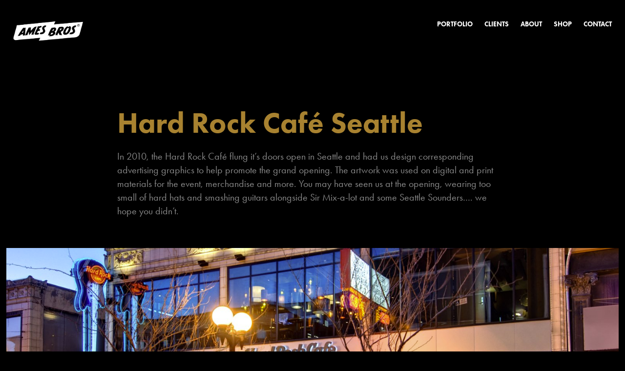

--- FILE ---
content_type: text/html; charset=utf-8
request_url: https://amesbros.com/hard-rock-cafe-seattle
body_size: 5500
content:
<!DOCTYPE HTML>
<html lang="en-US">
<head>
  <meta charset="UTF-8" />
  <meta name="viewport" content="width=device-width, initial-scale=1" />
      <meta name="keywords"  content="graphic design,graphic illustration,seattle,poster design,pearl jam,graphic t-shirts,t-shirt design,brand design,logo design,merchandise designers,festival designers,hire graphic designer" />
      <meta name="description"  content="In 2010, the Hard Rock Café flung it’s doors open in Seattle and had us design corresponding advertising graphics to help promote the grand opening. The artwork was used on digital and print materials for the event, merchandise and more. You may have seen us at the opening, wearing too small of hard hats and smashing guitars alongside Sir Mix-a-lot and some Seattle Sounders…. we hope you didn’t." />
      <meta name="twitter:card"  content="summary_large_image" />
      <meta name="twitter:site"  content="@AdobePortfolio" />
      <meta  property="og:title" content="Ames Bros Official Site - Hard Rock Café Seattle" />
      <meta  property="og:description" content="In 2010, the Hard Rock Café flung it’s doors open in Seattle and had us design corresponding advertising graphics to help promote the grand opening. The artwork was used on digital and print materials for the event, merchandise and more. You may have seen us at the opening, wearing too small of hard hats and smashing guitars alongside Sir Mix-a-lot and some Seattle Sounders…. we hope you didn’t." />
      <meta  property="og:image" content="https://cdn.myportfolio.com/964368bc-b407-4cfa-9e78-54af8d0e84fb/4e08308e-a245-458f-a8a4-677ed822ffd1_rwc_0x0x300x300x300.gif?h=812738c362d0ba9a2b8b05c8044c23e1" />
        <link rel="icon" href="https://cdn.myportfolio.com/964368bc-b407-4cfa-9e78-54af8d0e84fb/51226372-5fdf-425a-8824-c842be0033cd_carw_1x1x32.png?h=e58d37a30d1e3a60a4fa184eac2f4af8" />
        <link rel="apple-touch-icon" href="https://cdn.myportfolio.com/964368bc-b407-4cfa-9e78-54af8d0e84fb/6c409e1a-d10a-4379-b97c-4ff7a1086892_carw_1x1x180.png?h=298c55fb896c8e87bcf5ca1cd0a4de28" />
      <link rel="stylesheet" href="/dist/css/main.css" type="text/css" />
      <link rel="stylesheet" href="https://cdn.myportfolio.com/964368bc-b407-4cfa-9e78-54af8d0e84fb/583ee8c165e21f0e6b4279e1645628bb1760977749.css?h=55f283cf0fcc8f13033541be7faafcb8" type="text/css" />
    <link rel="canonical" href="https://amesbros.com/hard-rock-cafe-seattle" />
      <title>Ames Bros Official Site - Hard Rock Café Seattle</title>
    <script type="text/javascript" src="//use.typekit.net/ik/[base64].js?cb=35f77bfb8b50944859ea3d3804e7194e7a3173fb" async onload="
    try {
      window.Typekit.load();
    } catch (e) {
      console.warn('Typekit not loaded.');
    }
    "></script>
</head>
  <body class="transition-enabled">  <div class='page-background-video page-background-video-with-panel'>
  </div>
  <div class="js-responsive-nav">
    <div class="responsive-nav">
      <div class="close-responsive-click-area js-close-responsive-nav">
        <div class="close-responsive-button"></div>
      </div>
          <div class="nav-container">
            <nav data-hover-hint="nav">
                <div class="gallery-title"><a href="/portfolio" >Portfolio</a></div>
      <div class="page-title">
        <a href="/clients" >Clients</a>
      </div>
      <div class="page-title">
        <a href="/about" >About</a>
      </div>
      <div class="link-title">
        <a href="http://amesbrosshop.com" target="_blank">Shop</a>
      </div>
      <div class="page-title">
        <a href="/contact" >Contact</a>
      </div>
            </nav>
          </div>
    </div>
  </div>
  <div class="site-wrap cfix js-site-wrap">
    <div class="site-container">
      <div class="site-content e2e-site-content">
        <header class="site-header">
          <div class="logo-container">
              <div class="logo-wrap" data-hover-hint="logo">
                    <div class="logo e2e-site-logo-text logo-image  ">
    <a href="/official" class="image-normal image-link">
      <img src="https://cdn.myportfolio.com/964368bc-b407-4cfa-9e78-54af8d0e84fb/e51bcfd2-9991-4ce9-92f4-436a5be5837e_rwc_0x0x400x145x4096.png?h=ead3838476cb774217a6655e55580320" alt="Ames Bros">
    </a>
</div>
              </div>
  <div class="hamburger-click-area js-hamburger">
    <div class="hamburger">
      <i></i>
      <i></i>
      <i></i>
    </div>
  </div>
          </div>
              <div class="nav-container">
                <nav data-hover-hint="nav">
                <div class="gallery-title"><a href="/portfolio" >Portfolio</a></div>
      <div class="page-title">
        <a href="/clients" >Clients</a>
      </div>
      <div class="page-title">
        <a href="/about" >About</a>
      </div>
      <div class="link-title">
        <a href="http://amesbrosshop.com" target="_blank">Shop</a>
      </div>
      <div class="page-title">
        <a href="/contact" >Contact</a>
      </div>
                </nav>
              </div>
        </header>
        <main>
  <div class="page-container" data-context="page.page.container" data-hover-hint="pageContainer">
    <section class="page standard-modules">
        <header class="page-header content" data-context="pages" data-identity="id:p5cc39263beb0667133e138b878efeeae60b8f88f8fe078264bb96" data-hover-hint="pageHeader" data-hover-hint-id="p5cc39263beb0667133e138b878efeeae60b8f88f8fe078264bb96">
            <h1 class="title preserve-whitespace e2e-site-logo-text">Hard Rock Café Seattle</h1>
            <p class="description">In 2010, the Hard Rock Café flung it’s doors open in Seattle and had us design corresponding advertising graphics to help promote the grand opening. The artwork was used on digital and print materials for the event, merchandise and more. You may have seen us at the opening, wearing too small of hard hats and smashing guitars alongside Sir Mix-a-lot and some Seattle Sounders…. we hope you didn’t.</p>
        </header>
      <div class="page-content js-page-content" data-context="pages" data-identity="id:p5cc39263beb0667133e138b878efeeae60b8f88f8fe078264bb96">
        <div id="project-canvas" class="js-project-modules modules content">
          <div id="project-modules">
              
              <div class="project-module module image project-module-image js-js-project-module" >

  

  
     <div class="js-lightbox" data-src="https://cdn.myportfolio.com/964368bc-b407-4cfa-9e78-54af8d0e84fb/1c41b722-7f9a-441e-85e5-3bd7b8cd543d.png?h=7744213f203c561b849a8b7827358f4c">
           <img
             class="js-lazy e2e-site-project-module-image"
             src="[data-uri]"
             data-src="https://cdn.myportfolio.com/964368bc-b407-4cfa-9e78-54af8d0e84fb/1c41b722-7f9a-441e-85e5-3bd7b8cd543d_rw_1920.png?h=e5adb5f14e74a19f2db4ccc37c8e2b82"
             data-srcset="https://cdn.myportfolio.com/964368bc-b407-4cfa-9e78-54af8d0e84fb/1c41b722-7f9a-441e-85e5-3bd7b8cd543d_rw_600.png?h=baa44f506f8dd993fd5ab646d90c78ec 600w,https://cdn.myportfolio.com/964368bc-b407-4cfa-9e78-54af8d0e84fb/1c41b722-7f9a-441e-85e5-3bd7b8cd543d_rw_1200.png?h=36436de3d9db63758d1355495cbe2f8a 1200w,https://cdn.myportfolio.com/964368bc-b407-4cfa-9e78-54af8d0e84fb/1c41b722-7f9a-441e-85e5-3bd7b8cd543d_rw_1920.png?h=e5adb5f14e74a19f2db4ccc37c8e2b82 1500w,"
             data-sizes="(max-width: 1500px) 100vw, 1500px"
             width="1500"
             height="0"
             style="padding-bottom: 33.33%; background: rgba(0, 0, 0, 0.03)"
             
           >
     </div>
  

</div>

              
              
              
              
              
              
              
              
              
              <div class="project-module module image project-module-image js-js-project-module" >

  

  
     <div class="js-lightbox" data-src="https://cdn.myportfolio.com/964368bc-b407-4cfa-9e78-54af8d0e84fb/683148bd-37bd-4724-bf76-41a9066d87e0.png?h=a216ad9e7941b534657db8e00ab56d51">
           <img
             class="js-lazy e2e-site-project-module-image"
             src="[data-uri]"
             data-src="https://cdn.myportfolio.com/964368bc-b407-4cfa-9e78-54af8d0e84fb/683148bd-37bd-4724-bf76-41a9066d87e0_rw_1920.png?h=2bb8e73a92b5b173b99aa9ac3f6f3b29"
             data-srcset="https://cdn.myportfolio.com/964368bc-b407-4cfa-9e78-54af8d0e84fb/683148bd-37bd-4724-bf76-41a9066d87e0_rw_600.png?h=3288459ef258796fc8a5e1ed049a7f3d 600w,https://cdn.myportfolio.com/964368bc-b407-4cfa-9e78-54af8d0e84fb/683148bd-37bd-4724-bf76-41a9066d87e0_rw_1200.png?h=b728530b151ac5463b347751da238246 1200w,https://cdn.myportfolio.com/964368bc-b407-4cfa-9e78-54af8d0e84fb/683148bd-37bd-4724-bf76-41a9066d87e0_rw_1920.png?h=2bb8e73a92b5b173b99aa9ac3f6f3b29 1500w,"
             data-sizes="(max-width: 1500px) 100vw, 1500px"
             width="1500"
             height="0"
             style="padding-bottom: 100%; background: rgba(0, 0, 0, 0.03)"
             
           >
     </div>
  

</div>

              
              
              
              
              
              
              
              
              
              <div class="project-module module image project-module-image js-js-project-module" >

  

  
     <div class="js-lightbox" data-src="https://cdn.myportfolio.com/964368bc-b407-4cfa-9e78-54af8d0e84fb/b9f84cfc-95f0-4f3b-929e-0276ecbf577a.png?h=27375192a79b2a0371e749ef8d7fd11f">
           <img
             class="js-lazy e2e-site-project-module-image"
             src="[data-uri]"
             data-src="https://cdn.myportfolio.com/964368bc-b407-4cfa-9e78-54af8d0e84fb/b9f84cfc-95f0-4f3b-929e-0276ecbf577a_rw_1920.png?h=aa02f837c6ff45edff1addf44fee71bb"
             data-srcset="https://cdn.myportfolio.com/964368bc-b407-4cfa-9e78-54af8d0e84fb/b9f84cfc-95f0-4f3b-929e-0276ecbf577a_rw_600.png?h=6712dd2f1d422c456c03593c8c3f7064 600w,https://cdn.myportfolio.com/964368bc-b407-4cfa-9e78-54af8d0e84fb/b9f84cfc-95f0-4f3b-929e-0276ecbf577a_rw_1200.png?h=583c8165ea9c4ca6ae52b61766865e6f 1200w,https://cdn.myportfolio.com/964368bc-b407-4cfa-9e78-54af8d0e84fb/b9f84cfc-95f0-4f3b-929e-0276ecbf577a_rw_1920.png?h=aa02f837c6ff45edff1addf44fee71bb 1500w,"
             data-sizes="(max-width: 1500px) 100vw, 1500px"
             width="1500"
             height="0"
             style="padding-bottom: 63.67%; background: rgba(0, 0, 0, 0.03)"
             
           >
     </div>
  

</div>

              
              
              
              
              
              
              
              
              
              <div class="project-module module image project-module-image js-js-project-module"  style="padding-top: 27px;
padding-bottom: 2px;
">

  

  
     <div class="js-lightbox" data-src="https://cdn.myportfolio.com/964368bc-b407-4cfa-9e78-54af8d0e84fb/1feb4822-ff32-4a3e-88d6-d67e5fab0a63.png?h=fb3cf363adc33666841c1a33b81eb67a">
           <img
             class="js-lazy e2e-site-project-module-image"
             src="[data-uri]"
             data-src="https://cdn.myportfolio.com/964368bc-b407-4cfa-9e78-54af8d0e84fb/1feb4822-ff32-4a3e-88d6-d67e5fab0a63_rw_1200.png?h=7029e1fdb3d6a4dd1ba41e9b89055968"
             data-srcset="https://cdn.myportfolio.com/964368bc-b407-4cfa-9e78-54af8d0e84fb/1feb4822-ff32-4a3e-88d6-d67e5fab0a63_rw_600.png?h=fee1898fd10efc71525fdada9cef705b 600w,https://cdn.myportfolio.com/964368bc-b407-4cfa-9e78-54af8d0e84fb/1feb4822-ff32-4a3e-88d6-d67e5fab0a63_rw_1200.png?h=7029e1fdb3d6a4dd1ba41e9b89055968 632w,"
             data-sizes="(max-width: 632px) 100vw, 632px"
             width="632"
             height="0"
             style="padding-bottom: 60.67%; background: rgba(0, 0, 0, 0.03)"
             
           >
     </div>
  

</div>

              
              
              
              
              
              
              
              
              
              <div class="project-module module image project-module-image js-js-project-module"  style="padding-top: px;
padding-bottom: px;
">

  
    <a class="js-editable-link" href="http://amesbros.com/portfolio/" rel="external">
     <div class="js-lightbox" data-src="https://cdn.myportfolio.com/964368bc-b407-4cfa-9e78-54af8d0e84fb/62045b53-69df-4734-83b1-7437bb457ee5.gif?h=296435942b80ccfda867434b9eace509">
           <img
             class="js-lazy e2e-site-project-module-image"
             src="[data-uri]"
             data-src="https://cdn.myportfolio.com/964368bc-b407-4cfa-9e78-54af8d0e84fb/62045b53-69df-4734-83b1-7437bb457ee5_rw_600.gif?h=e1a0e86ed7dbad6a1beea86085207d2c"
             data-srcset="https://cdn.myportfolio.com/964368bc-b407-4cfa-9e78-54af8d0e84fb/62045b53-69df-4734-83b1-7437bb457ee5_rw_600.gif?h=e1a0e86ed7dbad6a1beea86085207d2c 91w,"
             data-sizes="(max-width: 91px) 100vw, 91px"
             width="91"
             height="0"
             style="padding-bottom: 92.31%; background: rgba(0, 0, 0, 0.03)"
             
           >
     </div>
    </a>
  

  

</div>

              
              
              
              
              
              
              
              
              <div class="js-project-module project-module module button project-module-button" data-id="m5d1e58d9332b52c959fbd3b5dd2fd469a22ff67b03f01d93d406e"  style=" padding-top: px;
padding-bottom: px;
">
    <div class="button-container" style="">
      <a href="/got-milk" class="button-module preserve-whitespace--nowrap">Next Project</a>
      
    </div>
</div>

              
              
              
              
              
              
              
              
              
          </div>
        </div>
      </div>
    </section>
        <section class="back-to-top" data-hover-hint="backToTop">
          <a href="#"><span class="arrow">&uarr;</span><span class="preserve-whitespace">Back to Top</span></a>
        </section>
        <a class="back-to-top-fixed js-back-to-top back-to-top-fixed-with-panel" data-hover-hint="backToTop" data-hover-hint-placement="top-start" href="#">
          <svg version="1.1" id="Layer_1" xmlns="http://www.w3.org/2000/svg" xmlns:xlink="http://www.w3.org/1999/xlink" x="0px" y="0px"
           viewBox="0 0 26 26" style="enable-background:new 0 0 26 26;" xml:space="preserve" class="icon icon-back-to-top">
          <g>
            <path d="M13.8,1.3L21.6,9c0.1,0.1,0.1,0.3,0.2,0.4c0.1,0.1,0.1,0.3,0.1,0.4s0,0.3-0.1,0.4c-0.1,0.1-0.1,0.3-0.3,0.4
              c-0.1,0.1-0.2,0.2-0.4,0.3c-0.2,0.1-0.3,0.1-0.4,0.1c-0.1,0-0.3,0-0.4-0.1c-0.2-0.1-0.3-0.2-0.4-0.3L14.2,5l0,19.1
              c0,0.2-0.1,0.3-0.1,0.5c0,0.1-0.1,0.3-0.3,0.4c-0.1,0.1-0.2,0.2-0.4,0.3c-0.1,0.1-0.3,0.1-0.5,0.1c-0.1,0-0.3,0-0.4-0.1
              c-0.1-0.1-0.3-0.1-0.4-0.3c-0.1-0.1-0.2-0.2-0.3-0.4c-0.1-0.1-0.1-0.3-0.1-0.5l0-19.1l-5.7,5.7C6,10.8,5.8,10.9,5.7,11
              c-0.1,0.1-0.3,0.1-0.4,0.1c-0.2,0-0.3,0-0.4-0.1c-0.1-0.1-0.3-0.2-0.4-0.3c-0.1-0.1-0.1-0.2-0.2-0.4C4.1,10.2,4,10.1,4.1,9.9
              c0-0.1,0-0.3,0.1-0.4c0-0.1,0.1-0.3,0.3-0.4l7.7-7.8c0.1,0,0.2-0.1,0.2-0.1c0,0,0.1-0.1,0.2-0.1c0.1,0,0.2,0,0.2-0.1
              c0.1,0,0.1,0,0.2,0c0,0,0.1,0,0.2,0c0.1,0,0.2,0,0.2,0.1c0.1,0,0.1,0.1,0.2,0.1C13.7,1.2,13.8,1.2,13.8,1.3z"/>
          </g>
          </svg>
        </a>
  </div>
              <footer class="site-footer" data-hover-hint="footer">
                  <div class="social pf-footer-social" data-context="theme.footer" data-hover-hint="footerSocialIcons">
                    <ul>
                            <li>
                              <a href="http://www.twitter.com/AmesBros" target="_blank">
                                <svg xmlns="http://www.w3.org/2000/svg" xmlns:xlink="http://www.w3.org/1999/xlink" version="1.1" x="0px" y="0px" viewBox="-8 -3 35 24" xml:space="preserve" class="icon"><path d="M10.4 7.4 16.9 0h-1.5L9.7 6.4 5.2 0H0l6.8 9.7L0 17.4h1.5l5.9-6.8 4.7 6.8h5.2l-6.9-10ZM8.3 9.8l-.7-1-5.5-7.6h2.4l4.4 6.2.7 1 5.7 8h-2.4L8.3 9.8Z"/></svg>
                              </a>
                            </li>
                            <li>
                              <a href="https://www.facebook.com/amesbros.usa/" target="_blank">
                                <svg xmlns="http://www.w3.org/2000/svg" xmlns:xlink="http://www.w3.org/1999/xlink" version="1.1" x="0px" y="0px" viewBox="0 0 30 24" xml:space="preserve" class="icon"><path d="M16.21 20h-3.26v-8h-1.63V9.24h1.63V7.59c0-2.25 0.92-3.59 3.53-3.59h2.17v2.76H17.3 c-1.02 0-1.08 0.39-1.08 1.11l0 1.38h2.46L18.38 12h-2.17V20z"/></svg>
                              </a>
                            </li>
                            <li>
                              <a href="https://www.instagram.com/amesbros/" target="_blank">
                                <svg version="1.1" id="Layer_1" xmlns="http://www.w3.org/2000/svg" xmlns:xlink="http://www.w3.org/1999/xlink" viewBox="0 0 30 24" style="enable-background:new 0 0 30 24;" xml:space="preserve" class="icon">
                                <g>
                                  <path d="M15,5.4c2.1,0,2.4,0,3.2,0c0.8,0,1.2,0.2,1.5,0.3c0.4,0.1,0.6,0.3,0.9,0.6c0.3,0.3,0.5,0.5,0.6,0.9
                                    c0.1,0.3,0.2,0.7,0.3,1.5c0,0.8,0,1.1,0,3.2s0,2.4,0,3.2c0,0.8-0.2,1.2-0.3,1.5c-0.1,0.4-0.3,0.6-0.6,0.9c-0.3,0.3-0.5,0.5-0.9,0.6
                                    c-0.3,0.1-0.7,0.2-1.5,0.3c-0.8,0-1.1,0-3.2,0s-2.4,0-3.2,0c-0.8,0-1.2-0.2-1.5-0.3c-0.4-0.1-0.6-0.3-0.9-0.6
                                    c-0.3-0.3-0.5-0.5-0.6-0.9c-0.1-0.3-0.2-0.7-0.3-1.5c0-0.8,0-1.1,0-3.2s0-2.4,0-3.2c0-0.8,0.2-1.2,0.3-1.5c0.1-0.4,0.3-0.6,0.6-0.9
                                    c0.3-0.3,0.5-0.5,0.9-0.6c0.3-0.1,0.7-0.2,1.5-0.3C12.6,5.4,12.9,5.4,15,5.4 M15,4c-2.2,0-2.4,0-3.3,0c-0.9,0-1.4,0.2-1.9,0.4
                                    c-0.5,0.2-1,0.5-1.4,0.9C7.9,5.8,7.6,6.2,7.4,6.8C7.2,7.3,7.1,7.9,7,8.7C7,9.6,7,9.8,7,12s0,2.4,0,3.3c0,0.9,0.2,1.4,0.4,1.9
                                    c0.2,0.5,0.5,1,0.9,1.4c0.4,0.4,0.9,0.7,1.4,0.9c0.5,0.2,1.1,0.3,1.9,0.4c0.9,0,1.1,0,3.3,0s2.4,0,3.3,0c0.9,0,1.4-0.2,1.9-0.4
                                    c0.5-0.2,1-0.5,1.4-0.9c0.4-0.4,0.7-0.9,0.9-1.4c0.2-0.5,0.3-1.1,0.4-1.9c0-0.9,0-1.1,0-3.3s0-2.4,0-3.3c0-0.9-0.2-1.4-0.4-1.9
                                    c-0.2-0.5-0.5-1-0.9-1.4c-0.4-0.4-0.9-0.7-1.4-0.9c-0.5-0.2-1.1-0.3-1.9-0.4C17.4,4,17.2,4,15,4L15,4L15,4z"/>
                                  <path d="M15,7.9c-2.3,0-4.1,1.8-4.1,4.1s1.8,4.1,4.1,4.1s4.1-1.8,4.1-4.1S17.3,7.9,15,7.9L15,7.9z M15,14.7c-1.5,0-2.7-1.2-2.7-2.7
                                    c0-1.5,1.2-2.7,2.7-2.7s2.7,1.2,2.7,2.7C17.7,13.5,16.5,14.7,15,14.7L15,14.7z"/>
                                  <path d="M20.2,7.7c0,0.5-0.4,1-1,1s-1-0.4-1-1s0.4-1,1-1S20.2,7.2,20.2,7.7L20.2,7.7z"/>
                                </g>
                                </svg>
                              </a>
                            </li>
                            <li>
                              <a href="https://www.pinterest.com/amesbros/" target="_blank">
                                <svg xmlns="http://www.w3.org/2000/svg" xmlns:xlink="http://www.w3.org/1999/xlink" version="1.1" id="Layer_1" viewBox="0 0 30 24" xml:space="preserve" class="icon"><path d="M15.36 4C11.13 4 9 7.1 9 9.74c0 1.6 0.6 3 1.8 3.51c0.2 0.1 0.4 0 0.45-0.23 c0.04-0.16 0.14-0.57 0.18-0.74c0.06-0.23 0.04-0.31-0.13-0.51c-0.36-0.44-0.59-1-0.59-1.8c0-2.32 1.68-4.4 4.38-4.4 c2.39 0 3.7 1.5 3.7 3.52c0 2.65-1.14 4.89-2.82 4.89c-0.93 0-1.63-0.8-1.4-1.77c0.27-1.16 0.79-2.42 0.79-3.26 c0-0.75-0.39-1.38-1.2-1.38c-0.95 0-1.72 1.02-1.72 2.38c0 0.9 0.3 1.4 0.3 1.45s-0.97 4.26-1.14 5 c-0.34 1.49-0.05 3.31-0.03 3.49c0.01 0.1 0.1 0.1 0.2 0.05c0.09-0.12 1.22-1.56 1.61-3.01c0.11-0.41 0.63-2.53 0.63-2.53 c0.31 0.6 1.2 1.1 2.2 1.15c2.86 0 4.8-2.69 4.8-6.3C21 6.5 18.8 4 15.4 4z"/></svg>
                              </a>
                            </li>
                            <li>
                              <a href="mailto:hello@amesbros.com">
                                <svg version="1.1" id="Layer_1" xmlns="http://www.w3.org/2000/svg" xmlns:xlink="http://www.w3.org/1999/xlink" x="0px" y="0px" viewBox="0 0 30 24" style="enable-background:new 0 0 30 24;" xml:space="preserve" class="icon">
                                  <g>
                                    <path d="M15,13L7.1,7.1c0-0.5,0.4-1,1-1h13.8c0.5,0,1,0.4,1,1L15,13z M15,14.8l7.9-5.9v8.1c0,0.5-0.4,1-1,1H8.1c-0.5,0-1-0.4-1-1 V8.8L15,14.8z"/>
                                  </g>
                                </svg>
                              </a>
                            </li>
                    </ul>
                  </div>
                <div class="footer-text">
                  © 1994-2025 Ames Bros.  All Rights Reserved.
                </div>
              </footer>
        </main>
      </div>
    </div>
  </div>
</body>
<script type="text/javascript">
  // fix for Safari's back/forward cache
  window.onpageshow = function(e) {
    if (e.persisted) { window.location.reload(); }
  };
</script>
  <script type="text/javascript">var __config__ = {"page_id":"p5cc39263beb0667133e138b878efeeae60b8f88f8fe078264bb96","theme":{"name":"geometric"},"pageTransition":true,"linkTransition":true,"disableDownload":false,"localizedValidationMessages":{"required":"This field is required","Email":"This field must be a valid email address"},"lightbox":{"enabled":true,"color":{"opacity":0.94,"hex":"#000000"}},"cookie_banner":{"enabled":false},"googleAnalytics":{"trackingCode":"UA-145561760-1","anonymization":false}};</script>
  <script type="text/javascript" src="/site/translations?cb=35f77bfb8b50944859ea3d3804e7194e7a3173fb"></script>
  <script type="text/javascript" src="/dist/js/main.js?cb=35f77bfb8b50944859ea3d3804e7194e7a3173fb"></script>
</html>


--- FILE ---
content_type: text/plain
request_url: https://www.google-analytics.com/j/collect?v=1&_v=j102&a=1436053228&t=pageview&_s=1&dl=https%3A%2F%2Famesbros.com%2Fhard-rock-cafe-seattle&ul=en-us%40posix&dt=Ames%20Bros%20Official%20Site%20-%20Hard%20Rock%20Caf%C3%A9%20Seattle&sr=1280x720&vp=1280x720&_u=IEBAAEABAAAAACAAI~&jid=1935113806&gjid=1350986732&cid=711976664.1768821309&tid=UA-145561760-1&_gid=160660545.1768821309&_r=1&_slc=1&z=672856705
body_size: -450
content:
2,cG-WLHV69KWMK